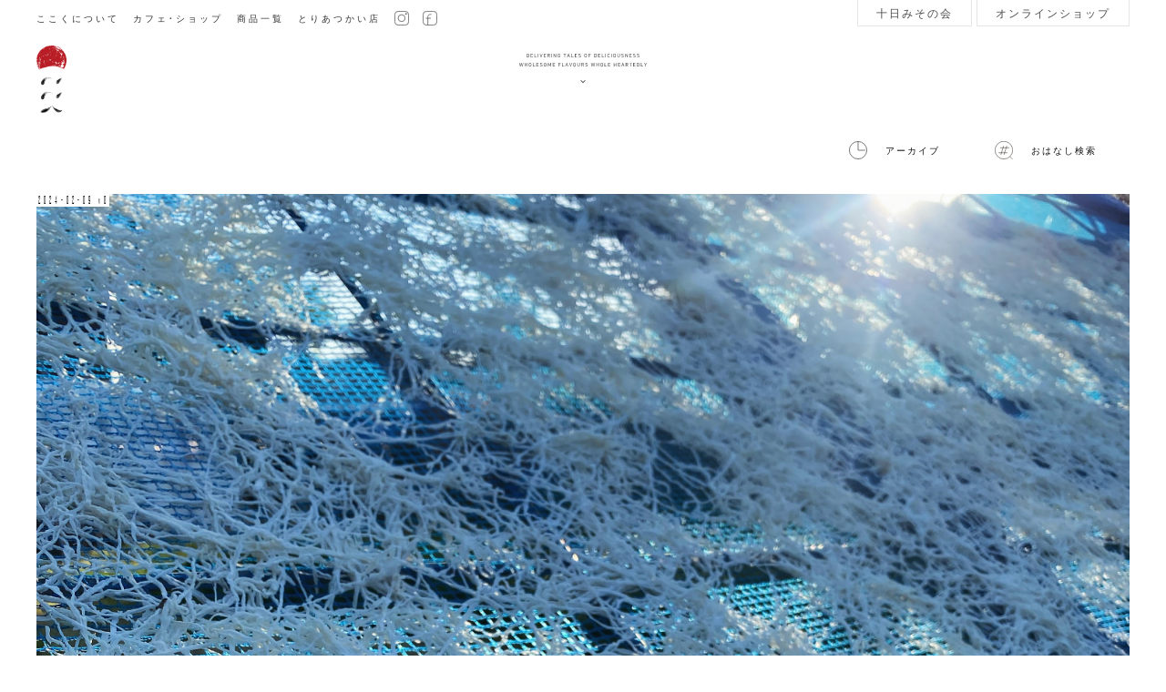

--- FILE ---
content_type: text/html; charset=UTF-8
request_url: https://cococu.jp/?id=2024-02-09T22:42
body_size: 6639
content:
<!doctype html>
<html>
	<head prefix=”og: http://ogp.me/ns# fb: http://ogp.me/ns/fb# article: http://ogp.me/ns/article#”>
		<meta charset="UTF-8">
		<meta name="viewport" content="width=device-width,initial-scale=1">
		<meta name="keywords" content="宮崎, 無農薬, 自然農栽培, 在来種, 麦茶, ごはん麦, 大豆, 米良大根">
		<meta name="description" content="畑に拡がる風景を、そっと日々に散りばめて。滋味はこころの豊かさに。DELIVERING TALES OF DELICIOUSNESS WHOLESOME FLAVOURS WHOLE HEARTEDLY">
		<meta property="og:title" content="ここく cococu.jp">
		<meta property="og:description" content="畑に拡がる風景を、そっと日々に散りばめて。滋味はこころの豊かさに。DELIVERING TALES OF DELICIOUSNESS WHOLESOME FLAVOURS WHOLE HEARTEDLY">
		<meta property="og:url" content="https://cococu.jp">
		<meta property="og:image" content="https://cococu.jp/images/sns-thumbnail.jpg">
		<meta property="fb:pages" content="422267047881378" />
		<link rel="apple-touch-icon" sizes="180x180" href="/images/icon.png">
		<link rel="apple-touch-icon-precomposed" href="/images/icon.png">
		<link rel="shortcut icon" href="/images/icon.png">
		<link rel="icon" sizes="192x192" href="/images/icon.png">
		<link rel="shortcut icon" href="/favicon.ico" type="image/vnd.microsoft.icon">
		<link rel="icon" href="/favicon.ico" type="image/vnd.microsoft.icon">
		<link rel="stylesheet" href="/css/common.css?date=2073" media="all">
		<link rel="stylesheet" href="https://cdn.jsdelivr.net/npm/yakuhanjp@4.1.1/dist/css/yakuhanmp.css">
		<link rel="stylesheet" href="/libs/slick/slick.css" media="all">
		<link rel="stylesheet" href="/libs/slick/slick-theme.css" media="all">
		<script type="text/javascript" src="/js/jquery-3.3.1.min.js"></script>
		<script type="text/javascript" src="/js/jquery.easing.1.3.js"></script>
		<script type="text/javascript" src="/js/common.js"></script>
		
				
				<script type="text/javascript" src="/js/top.js"></script>
				<script type="text/javascript" src="/libs/slick/slick.min.js"></script>
		<title>ここく cococu.jp</title>
	</head>
		<body>

	<div id="fb-root"></div>
	<script>(function(d, s, id) {var js, fjs = d.getElementsByTagName(s)[0];if (d.getElementById(id)) return;js=d.createElement(s);js.id=id;js.src="//connect.facebook.net/ja_JP/sdk.js#xfbml=1&appId=265114140302315&version=v2.0";fjs.parentNode.insertBefore(js, fjs);}(document, 'script', 'facebook-jssdk'));</script>

	<div id="wrapper">
		<div class="container">
		<div id="header">
			<div class="clearfix">
				<ul class="menu-access clearfix">
										<a href="/concept/"><li>
						ここくについて
					</li></a>
					<a href="/access/"><li>
						カフェ・ショップ
					</li></a>
					<a href="/products/"><li>
						商品一覧
					</li></a>
					<a href="/stores/"><li>
						とりあつかい店
					</li></a>
					<a href="https://instagram.com/cococujp/" target="_blank"><li class="iconmenu">
						<img src="/images/common/icon-instagram.svg" />
					</li></a>
					<a href="https://www.facebook.com/cococujp/" target="_blank"><li class="iconmenu">
						<img src="/images/common/icon-facebook.svg" />
					</li></a>
				</ul><!-- .menu-access -->
				<ul class="menu-shop clearfix">
					<!--
					<a href="/gift/"><li>
						ととのうGIFT
					</li></a>
					-->
					<a href="/event/10miso/"><li>
						十日みその会
					</li></a>
					<a href="https://cococu.stores.jp" target="_blank"><li>
						オンラインショップ
					</li></a>
				</ul><!-- .menu-shop -->
			</div>
							<a href="/">
					<img id="logo-cococu-single" src="/images/logo-cococu.gif" />
				</a>
				<div id="header-center-single">
									</div>
								<p id="slogan-cont">
					<img id="str-slogan" src="/images/common/str-slogan.svg" width="140" height="40" alt="DELIVERRING TALES OF DELISIOUSNESS, WHOLESOME FLAVORS WHOLESOME HEARTEDLY" />
				</p>
				<p class="attention"><span></span></p>
										
			<!-- for SP -->
			<div id="icon-menu">
				<a class="menu-trigger"><span></span><span></span><span></span></a>
			</div>
			<div id="menu-sp">
				<div id="menu-sp-header" class="clearfix">
					<a href="/"><img id="logo-cococu-spmenu" src="/images/logo-cococu.gif" /></a>
					<div id="slogan-en">
						DELIVERING TALES OF DELICIOUSNESS WHOLESOME FLAVOURS WHOLE HEARTEDLY	
					</div>
				</div>
				
				<ul class="nav clearfix">
					<!--
					<a href="/misomiso/"><li>お得な定期宅配</li></a>
					<a href="https://cococu.stores.jp" target="_blank"><li>オンラインショップ</li></a>
					-->
					<a href="/concept/"><li>ここくについて</li></a>
					<a href="/labo/"><li>発酵スイーツ研究所</li></a>
					<a href="/products/"><li>商品一覧</li></a>
					<a href="/stores/"><li>とりあつかい店</li></a>
					<a href="/misomiso/"><li>みそみそ便</li></a>
					<a href="/corp/"><li>会社概要</li></a>
				</ul>
				<ul class="nav-sub clearfix">
					<a href="/sctl/"><li>特定商取引法に基づく表示</li></a>
					<a href="/privacy/"><li>PRIVACY POLICY</li></a>
				</ul>
				<ul class="sp-snsmenu clearfix">
					<a href="https://instagram.com/cococujp/" target="_blank"><li><img src="/images/common/icon-instagram.svg" /></li></a>
					<a href="https://www.facebook.com/cococujp/" target="_blank"><li><img src="/images/common/icon-facebook.svg" /></li></a>
				</ul>
			</div>
			
			
		</div><!-- #header -->	
	<!--
<div id="cf-thanksmsg" class="clearfix" style="margin-bottom: 3rem;font-size: 14px;">
	<div class="imgs">
		<img src="reserve/images/image.jpg" />
		<img src="reserve/images/masu9-low.jpg" />
	</div>
	<a class="btn-wide" target="_blank">店頭受け取りご希望の方</a>
	<div id="tamarian-reserve">
		
	</div>
	<a class="btn-wide" href="https://cococu.stores.jp" target="_blank">オンラインショップからご注文の方</a>
</div>
-->
<!-- DAYS_SOTRIES -->

<!-- Menu UI Cont -->
	<div id="menu-ui-cont">
				<ul class="menu-ui clearfix">
						<li id="ui-archives"><img src="/images/common/icon-archive.svg" /><p>アーカイブ</p></li>
			<li id="ui-tags"><img src="/images/common/icon-tag.svg" /><p>おはなし検索</p></li>
		</ul>
	</div>
	<div class="menus clearfix"><ul class="menu-archives clearfix">
<li class="menu-archives-year">2026年</li><a href="/?date=2026_01"><li>01月 <span>(1)</span></li></a>
<li class="menu-archives-year">2025年</li><a href="/?date=2025_12"><li>12月 <span>(3)</span></li></a>
<a href="/?date=2025_10"><li>10月 <span>(1)</span></li></a>
<a href="/?date=2025_09"><li>09月 <span>(2)</span></li></a>
<a href="/?date=2025_08"><li>08月 <span>(3)</span></li></a>
<a href="/?date=2025_07"><li>07月 <span>(2)</span></li></a>
<a href="/?date=2025_06"><li>06月 <span>(2)</span></li></a>
<a href="/?date=2025_05"><li>05月 <span>(4)</span></li></a>
<a href="/?date=2025_04"><li>04月 <span>(8)</span></li></a>
<a href="/?date=2025_03"><li>03月 <span>(4)</span></li></a>
<a href="/?date=2025_02"><li>02月 <span>(8)</span></li></a>
<a href="/?date=2025_01"><li>01月 <span>(6)</span></li></a>
<li class="menu-archives-year">2024年</li><a href="/?date=2024_12"><li>12月 <span>(6)</span></li></a>
<a href="/?date=2024_11"><li>11月 <span>(7)</span></li></a>
<a href="/?date=2024_10"><li>10月 <span>(6)</span></li></a>
<a href="/?date=2024_09"><li>09月 <span>(1)</span></li></a>
<a href="/?date=2024_08"><li>08月 <span>(3)</span></li></a>
<a href="/?date=2024_07"><li>07月 <span>(7)</span></li></a>
<a href="/?date=2024_06"><li>06月 <span>(5)</span></li></a>
<a href="/?date=2024_05"><li>05月 <span>(4)</span></li></a>
<a href="/?date=2024_04"><li>04月 <span>(3)</span></li></a>
<a href="/?date=2024_03"><li>03月 <span>(5)</span></li></a>
<a href="/?date=2024_02"><li>02月 <span>(7)</span></li></a>
<a href="/?date=2024_01"><li>01月 <span>(7)</span></li></a>
<li class="menu-archives-year">2023年</li><a href="/?date=2023_12"><li>12月 <span>(8)</span></li></a>
<a href="/?date=2023_11"><li>11月 <span>(9)</span></li></a>
<a href="/?date=2023_10"><li>10月 <span>(12)</span></li></a>
<a href="/?date=2023_09"><li>09月 <span>(10)</span></li></a>
<a href="/?date=2023_08"><li>08月 <span>(8)</span></li></a>
<a href="/?date=2023_07"><li>07月 <span>(8)</span></li></a>
<a href="/?date=2023_06"><li>06月 <span>(7)</span></li></a>
<a href="/?date=2023_05"><li>05月 <span>(4)</span></li></a>
<a href="/?date=2023_04"><li>04月 <span>(6)</span></li></a>
<a href="/?date=2023_03"><li>03月 <span>(10)</span></li></a>
<a href="/?date=2023_02"><li>02月 <span>(9)</span></li></a>
<a href="/?date=2023_01"><li>01月 <span>(8)</span></li></a>
<li class="menu-archives-year">2022年</li><a href="/?date=2022_12"><li>12月 <span>(8)</span></li></a>
<a href="/?date=2022_11"><li>11月 <span>(10)</span></li></a>
<a href="/?date=2022_10"><li>10月 <span>(10)</span></li></a>
<a href="/?date=2022_09"><li>09月 <span>(13)</span></li></a>
<a href="/?date=2022_08"><li>08月 <span>(20)</span></li></a>
<a href="/?date=2022_07"><li>07月 <span>(16)</span></li></a>
<a href="/?date=2022_06"><li>06月 <span>(16)</span></li></a>
<a href="/?date=2022_05"><li>05月 <span>(13)</span></li></a>
<a href="/?date=2022_04"><li>04月 <span>(13)</span></li></a>
<a href="/?date=2022_03"><li>03月 <span>(13)</span></li></a>
<a href="/?date=2022_02"><li>02月 <span>(12)</span></li></a>
<a href="/?date=2022_01"><li>01月 <span>(18)</span></li></a>
<li class="menu-archives-year">2021年</li><a href="/?date=2021_12"><li>12月 <span>(13)</span></li></a>
<a href="/?date=2021_11"><li>11月 <span>(14)</span></li></a>
<a href="/?date=2021_10"><li>10月 <span>(11)</span></li></a>
<a href="/?date=2021_09"><li>09月 <span>(20)</span></li></a>
<a href="/?date=2021_08"><li>08月 <span>(20)</span></li></a>
<a href="/?date=2021_07"><li>07月 <span>(25)</span></li></a>
<a href="/?date=2021_06"><li>06月 <span>(19)</span></li></a>
<a href="/?date=2021_05"><li>05月 <span>(21)</span></li></a>
<li class="menu-archives-year">2019年</li><a href="/?date=2019_05"><li>05月 <span>(4)</span></li></a>
<a href="/?date=2019_04"><li>04月 <span>(14)</span></li></a>
<a href="/?date=2019_03"><li>03月 <span>(14)</span></li></a>
<a href="/?date=2019_02"><li>02月 <span>(14)</span></li></a>
<a href="/?date=2019_01"><li>01月 <span>(11)</span></li></a>
<li class="menu-archives-year">2018年</li><a href="/?date=2018_12"><li>12月 <span>(21)</span></li></a>
<a href="/?date=2018_11"><li>11月 <span>(22)</span></li></a>
<a href="/?date=2018_10"><li>10月 <span>(23)</span></li></a>
<a href="/?date=2018_09"><li>09月 <span>(23)</span></li></a>
<a href="/?date=2018_08"><li>08月 <span>(21)</span></li></a>
<a href="/?date=2018_07"><li>07月 <span>(40)</span></li></a>
<a href="/?date=2018_06"><li>06月 <span>(41)</span></li></a>
<a href="/?date=2018_05"><li>05月 <span>(29)</span></li></a>
<a href="/?date=2018_04"><li>04月 <span>(23)</span></li></a>
<a href="/?date=2018_03"><li>03月 <span>(17)</span></li></a>
<a href="/?date=2018_02"><li>02月 <span>(17)</span></li></a>
<a href="/?date=2018_01"><li>01月 <span>(22)</span></li></a>
<li class="menu-archives-year">2017年</li><a href="/?date=2017_12"><li>12月 <span>(25)</span></li></a>
<a href="/?date=2017_11"><li>11月 <span>(40)</span></li></a>
<a href="/?date=2017_10"><li>10月 <span>(25)</span></li></a>
<a href="/?date=2017_09"><li>09月 <span>(31)</span></li></a>
<a href="/?date=2017_08"><li>08月 <span>(20)</span></li></a>
<a href="/?date=2017_07"><li>07月 <span>(23)</span></li></a>
<a href="/?date=2017_06"><li>06月 <span>(28)</span></li></a>
<a href="/?date=2017_05"><li>05月 <span>(29)</span></li></a>
<a href="/?date=2017_04"><li>04月 <span>(22)</span></li></a>
<a href="/?date=2017_03"><li>03月 <span>(15)</span></li></a>
<a href="/?date=2017_02"><li>02月 <span>(13)</span></li></a>
<a href="/?date=2017_01"><li>01月 <span>(14)</span></li></a>
<li class="menu-archives-year">2016年</li><a href="/?date=2016_12"><li>12月 <span>(15)</span></li></a>
<a href="/?date=2016_11"><li>11月 <span>(12)</span></li></a>
<a href="/?date=2016_10"><li>10月 <span>(14)</span></li></a>
<a href="/?date=2016_09"><li>09月 <span>(16)</span></li></a>
<a href="/?date=2016_08"><li>08月 <span>(5)</span></li></a>
<a href="/?date=2016_07"><li>07月 <span>(18)</span></li></a>
<a href="/?date=2016_06"><li>06月 <span>(9)</span></li></a>
<a href="/?date=2016_05"><li>05月 <span>(15)</span></li></a>
<a href="/?date=2016_04"><li>04月 <span>(12)</span></li></a>
<a href="/?date=2016_03"><li>03月 <span>(6)</span></li></a>
<a href="/?date=2016_02"><li>02月 <span>(9)</span></li></a>
<a href="/?date=2016_01"><li>01月 <span>(11)</span></li></a>
<li class="menu-archives-year">2015年</li><a href="/?date=2015_12"><li>12月 <span>(9)</span></li></a>
<a href="/?date=2015_11"><li>11月 <span>(16)</span></li></a>
<a href="/?date=2015_10"><li>10月 <span>(13)</span></li></a>
<a href="/?date=2015_09"><li>09月 <span>(10)</span></li></a>
<a href="/?date=2015_08"><li>08月 <span>(6)</span></li></a>
<a href="/?date=2015_07"><li>07月 <span>(8)</span></li></a>
<a href="/?date=2015_06"><li>06月 <span>(7)</span></li></a>
<a href="/?date=2015_05"><li>05月 <span>(16)</span></li></a>
<li class="menu-archives-year">2014年</li><a href="/?date=2014_04"><li>04月 <span>(5)</span></li></a>
<a href="/?date=2014_03"><li>03月 <span>(4)</span></li></a>
<a href="/?date=2014_02"><li>02月 <span>(5)</span></li></a>
<a href="/?date=2014_01"><li>01月 <span>(10)</span></li></a>
<li class="menu-archives-year">2013年</li><a href="/?date=2013_12"><li>12月 <span>(6)</span></li></a>
<a href="/?date=2013_11"><li>11月 <span>(8)</span></li></a>
<a href="/?date=2013_10"><li>10月 <span>(2)</span></li></a>
<a href="/?date=2013_09"><li>09月 <span>(2)</span></li></a>
<a href="/?date=2013_08"><li>08月 <span>(1)</span></li></a>
<a href="/?date=2013_07"><li>07月 <span>(2)</span></li></a>
<a href="/?date=2013_06"><li>06月 <span>(9)</span></li></a>
<a href="/?date=2013_05"><li>05月 <span>(10)</span></li></a>
<a href="/?date=2013_04"><li>04月 <span>(4)</span></li></a>
<a href="/?date=2013_03"><li>03月 <span>(2)</span></li></a>
<a href="/?date=2013_02"><li>02月 <span>(4)</span></li></a>
<a href="/?date=2013_01"><li>01月 <span>(9)</span></li></a>
<li class="menu-archives-year">2012年</li><a href="/?date=2012_12"><li>12月 <span>(1)</span></li></a>
<a href="/?date=2012_11"><li>11月 <span>(11)</span></li></a>
<a href="/?date=2012_10"><li>10月 <span>(1)</span></li></a>
</ul>
<ul class="menu-tags clearfix">
<a href="/?tag=在来種"><li>#在来種 <span>(173)</span></li></a>
<a href="/?tag=自然栽培"><li>#自然栽培 <span>(131)</span></li></a>
<a href="/?tag=麦"><li>#麦 <span>(129)</span></li></a>
<a href="/?tag=大豆"><li>#大豆 <span>(122)</span></li></a>
<a href="/?tag=沖の潮"><li>#沖の潮 <span>(116)</span></li></a>
<a href="/?tag=麦味噌"><li>#麦味噌 <span>(115)</span></li></a>
<a href="/?tag=麻尻大豆"><li>#麻尻大豆 <span>(85)</span></li></a>
<a href="/?tag=畑の風景"><li>#畑の風景 <span>(75)</span></li></a>
<a href="/?tag=イベント"><li>#イベント <span>(70)</span></li></a>
<a href="/?tag=人々"><li>#人々 <span>(67)</span></li></a>
<a href="/?tag=自家採種"><li>#自家採種 <span>(62)</span></li></a>
<a href="/?tag=発酵"><li>#発酵 <span>(60)</span></li></a>
<a href="/?tag=発酵ライフ"><li>#発酵ライフ <span>(56)</span></li></a>
<a href="/?tag=米"><li>#米 <span>(51)</span></li></a>
<a href="/?tag=お父さんごはん"><li>#お父さんごはん <span>(49)</span></li></a>
<a href="/?tag=みそみそ便"><li>#みそみそ便 <span>(47)</span></li></a>
<a href="/?tag=腸活"><li>#腸活 <span>(45)</span></li></a>
<a href="/?tag=熟成"><li>#熟成 <span>(44)</span></li></a>
<a href="/?tag=酵素"><li>#酵素 <span>(43)</span></li></a>
<a href="/?tag=十日みその会"><li>#十日みその会 <span>(43)</span></li></a>
<a href="/?tag=米良ダイコン"><li>#米良ダイコン <span>(42)</span></li></a>
<a href="/?tag=酵母"><li>#酵母 <span>(42)</span></li></a>
<a href="/?tag=菌活"><li>#菌活 <span>(40)</span></li></a>
<a href="/?tag=大切なこと"><li>#大切なこと <span>(40)</span></li></a>
<a href="/?tag=潮麹"><li>#潮麹 <span>(39)</span></li></a>
<a href="/?tag=機械たち"><li>#機械たち <span>(38)</span></li></a>
<a href="/?tag=とりあつかい店"><li>#とりあつかい店 <span>(37)</span></li></a>
<a href="/?tag=福岡"><li>#福岡 <span>(36)</span></li></a>
<a href="/?tag=塩麹"><li>#塩麹 <span>(36)</span></li></a>
<a href="/?tag=フムス味噌"><li>#フムス味噌 <span>(36)</span></li></a>
<a href="/?tag=野菜の花"><li>#野菜の花 <span>(34)</span></li></a>
<a href="/?tag=はじめてのみそづくりセット"><li>#はじめてのみそづくりセット <span>(34)</span></li></a>
<a href="/?tag=ごはん麦"><li>#ごはん麦 <span>(33)</span></li></a>
<a href="/?tag=ワークショップ"><li>#ワークショップ <span>(32)</span></li></a>
<a href="/?tag=お知らせ"><li>#お知らせ <span>(28)</span></li></a>
<a href="/?tag=沖醤油"><li>#沖醤油 <span>(28)</span></li></a>
<a href="/?tag=大麦粉"><li>#大麦粉 <span>(27)</span></li></a>
<a href="/?tag=むかし麦茶"><li>#むかし麦茶 <span>(25)</span></li></a>
<a href="/?tag=味噌造り"><li>#味噌造り <span>(24)</span></li></a>
<a href="/?tag=調味料は良いものを"><li>#調味料は良いものを <span>(24)</span></li></a>
<a href="/?tag=味噌仕込み"><li>#味噌仕込み <span>(22)</span></li></a>
<a href="/?tag=宮崎"><li>#宮崎 <span>(22)</span></li></a>
<a href="/?tag=シカクマメ"><li>#シカクマメ <span>(21)</span></li></a>
<a href="/?tag=オクラ"><li>#オクラ <span>(21)</span></li></a>
<a href="/?tag=ちりめんだいこん"><li>#ちりめんだいこん <span>(21)</span></li></a>
<a href="/?tag=ごはん豆"><li>#ごはん豆 <span>(20)</span></li></a>
<a href="/?tag=作業場"><li>#作業場 <span>(19)</span></li></a>
<a href="/?tag=台風"><li>#台風 <span>(19)</span></li></a>
<a href="/?tag=米良大根"><li>#米良大根 <span>(18)</span></li></a>
<a href="/?tag=月と畑の暦"><li>#月と畑の暦 <span>(18)</span></li></a>
<a href="/?tag=たまり餡"><li>#たまり餡 <span>(17)</span></li></a>
<a href="/?tag=ズッキーニ"><li>#ズッキーニ <span>(17)</span></li></a>
<a href="/?tag=椎葉村"><li>#椎葉村 <span>(16)</span></li></a>
<a href="/?tag=ニンジン"><li>#ニンジン <span>(16)</span></li></a>
<a href="/?tag=発酵スイーツ研究所"><li>#発酵スイーツ研究所 <span>(16)</span></li></a>
<a href="/?tag=お客さん"><li>#お客さん <span>(15)</span></li></a>
<a href="/?tag=もちきび"><li>#もちきび <span>(15)</span></li></a>
<a href="/?tag=無農薬"><li>#無農薬 <span>(15)</span></li></a>
<a href="/?tag=パッケージ"><li>#パッケージ <span>(15)</span></li></a>
<a href="/?tag=椎葉大麦ワッフル"><li>#椎葉大麦ワッフル <span>(15)</span></li></a>
<a href="/?tag=砂糖不使用"><li>#砂糖不使用 <span>(14)</span></li></a>
<a href="/?tag=タマネギ"><li>#タマネギ <span>(14)</span></li></a>
<a href="/?tag=ラディッシュ"><li>#ラディッシュ <span>(13)</span></li></a>
<a href="/?tag=骨董"><li>#骨董 <span>(13)</span></li></a>
<a href="/?tag=きょうははんなりお豆はん"><li>#きょうははんなりお豆はん <span>(13)</span></li></a>
<a href="/?tag=ナス"><li>#ナス <span>(13)</span></li></a>
<a href="/?tag=潮me"><li>#潮me <span>(12)</span></li></a>
<a href="/?tag=麦畑"><li>#麦畑 <span>(11)</span></li></a>
<a href="/?tag=自家製ズッキーニ祭り"><li>#自家製ズッキーニ祭り <span>(11)</span></li></a>
<a href="/?tag=大浦ゴボウ"><li>#大浦ゴボウ <span>(11)</span></li></a>
<a href="/?tag=昔話"><li>#昔話 <span>(10)</span></li></a>
<a href="/?tag=裸麦"><li>#裸麦 <span>(10)</span></li></a>
<a href="/?tag=草刈り"><li>#草刈り <span>(10)</span></li></a>
<a href="/?tag=たまり餡〼"><li>#たまり餡〼 <span>(10)</span></li></a>
<a href="/?tag=発酵食品"><li>#発酵食品 <span>(10)</span></li></a>
<a href="/?tag=ゴボウ"><li>#ゴボウ <span>(10)</span></li></a>
<a href="/?tag=無添加"><li>#無添加 <span>(10)</span></li></a>
<a href="/?tag=ここく"><li>#ここく <span>(10)</span></li></a>
<a href="/?tag=農業"><li>#農業 <span>(9)</span></li></a>
<a href="/?tag=清武町"><li>#清武町 <span>(9)</span></li></a>
<a href="/?tag=蛍籠"><li>#蛍籠 <span>(9)</span></li></a>
<a href="/?tag=サニーレタス"><li>#サニーレタス <span>(9)</span></li></a>
<a href="/?tag=米味噌"><li>#米味噌 <span>(9)</span></li></a>
<a href="/?tag=無肥料"><li>#無肥料 <span>(9)</span></li></a>
<a href="/?tag=麦踏み"><li>#麦踏み <span>(8)</span></li></a>
<a href="/?tag=フムスみそ"><li>#フムスみそ <span>(8)</span></li></a>
<a href="/?tag=オーガニック"><li>#オーガニック <span>(8)</span></li></a>
<a href="/?tag=小麦"><li>#小麦 <span>(8)</span></li></a>
<a href="/?tag=小豆"><li>#小豆 <span>(8)</span></li></a>
<a href="/?tag=デザイン"><li>#デザイン <span>(8)</span></li></a>
<a href="/?tag=インゲン"><li>#インゲン <span>(8)</span></li></a>
<a href="/?tag=宮崎カフェ"><li>#宮崎カフェ <span>(7)</span></li></a>
<a href="/?tag=みそづくり"><li>#みそづくり <span>(7)</span></li></a>
<a href="/?tag=おはなし会"><li>#おはなし会 <span>(7)</span></li></a>
<a href="/?tag=那珂川"><li>#那珂川 <span>(7)</span></li></a>
<a href="/?tag=宮崎スイーツ"><li>#宮崎スイーツ <span>(6)</span></li></a>
<a href="/?tag=ちりめん大根"><li>#ちりめん大根 <span>(6)</span></li></a>
<a href="/?tag=多様性"><li>#多様性 <span>(6)</span></li></a>
<a href="/?tag=イベント出店"><li>#イベント出店 <span>(6)</span></li></a>
<a href="/?tag=暦"><li>#暦 <span>(6)</span></li></a>
<a href="/?tag=グルテンフリー"><li>#グルテンフリー <span>(6)</span></li></a>
<a href="/?tag=野草"><li>#野草 <span>(5)</span></li></a>
<a href="/?tag=あんこ部"><li>#あんこ部 <span>(5)</span></li></a>
<a href="/?tag=鳥獣戯画"><li>#鳥獣戯画 <span>(5)</span></li></a>
<a href="/?tag=スナップエンドウ"><li>#スナップエンドウ <span>(5)</span></li></a>
<a href="/?tag=お手伝い"><li>#お手伝い <span>(5)</span></li></a>
<a href="/?tag=ピーマン"><li>#ピーマン <span>(5)</span></li></a>
<a href="/?tag=麦麹"><li>#麦麹 <span>(5)</span></li></a>
<a href="/?tag=my醤油"><li>#my醤油 <span>(5)</span></li></a>
<a href="/?tag=発酵スイーツ"><li>#発酵スイーツ <span>(5)</span></li></a>
<a href="/?tag=汎用コンバイン"><li>#汎用コンバイン <span>(5)</span></li></a>
<a href="/?tag=切り干し大根"><li>#切り干し大根 <span>(5)</span></li></a>
<a href="/?tag=乳卵不使用"><li>#乳卵不使用 <span>(5)</span></li></a>
<a href="/?tag=みそづくり教室"><li>#みそづくり教室 <span>(5)</span></li></a>
<a href="/?tag=醤油"><li>#醤油 <span>(5)</span></li></a>
<a href="/?tag=清武"><li>#清武 <span>(5)</span></li></a>
<a href="/?tag=和綴じ"><li>#和綴じ <span>(5)</span></li></a>
<a href="/?tag=トマト"><li>#トマト <span>(5)</span></li></a>
<a href="/?tag=野菜の赤ちゃん"><li>#野菜の赤ちゃん <span>(5)</span></li></a>
<a href="/?tag=オンラインショップ"><li>#オンラインショップ <span>(5)</span></li></a>
<a href="/?tag=手前味噌"><li>#手前味噌 <span>(5)</span></li></a>
<a href="/?tag=唐芋"><li>#唐芋 <span>(5)</span></li></a>
</ul>
<script>var ttlstrs=["在来種","麦","大豆","沖の潮","麦味噌","麻尻大豆","人々","自家採種","発酵","米","腸活","熟成","酵素","酵母","菌活","潮麹","福岡","塩麹","沖醤油","大麦粉","宮崎","オクラ","作業場","台風","椎葉村","無農薬","骨董","ナス","潮me","麦畑","昔話","裸麦","草刈り","ゴボウ","無添加","ここく","農業","清武町","蛍籠","米味噌","無肥料","麦踏み","小麦","小豆","那珂川","多様性","暦","野草","麦麹","my醤油","醤油","清武","和綴じ","トマト","唐芋"];</script></div><!-- .menus -->		<div id="photo-container" class="clearfix">
			<div id="gaya"></div><!-- #gaya end -->
<a href="javascript:history.back();"><div class="phototileL"><div class="aspect1-1"><img class="lazy" src="/images/white.gif" data-src="/data/images/2024/02/09/22-42-0.jpg" /></div><span class="dorsa">2024-02-09 v0</span></div><a href="" target="_blank"><div class="link-instagram clearfix"><p><img src="/images/common/icon-instagram.svg" width="14" height="14" /></p><p>view more on Instagram</p></div></a><div class="caption-single"><p>小鳥のさえずりと冷たい空気。風のない静かな朝に、朝日が差し込むと一気にいろんなものが輝き出します。<br /><br />今朝の小さな発見！<br />それは大根棚の裏側から朝日が差し込むこと。<br /><br />冬の間はこんな光景は見られませんでしたから、春が近づくにつれ朝日が高くなった証拠です。そしてそれは切り干し大根も終わりの季節ということでもあります。<br /><br />春になると大根は花を咲かせるために硬くなり、スが入り始めます。このまま放置しているとどんどん花が咲いてしまう…今日は残りの大根を全て抜き、大きいものと小さなものに仲間分けました。<br /><br />そうこうしていると夕方から乾いた風が吹き始めたので、陽が暮れるまで（実際暮れてしまいました）残りの大根を切り干しにして干しました。明日の朝にはもう一度大根を重ねがけして、夕方には回収して、また次の切り干しをかけて…<br /><br />天気的に、きっとその次の切り干しで今年はおしまい。<br />あの冷たい大根を水洗いする辛さからの解放は、嬉しいはずが少し寂しくもあります。<br /><br />春の訪れは冬との別れ。別れははじまり。<br />こんなことを思うのは旧暦の大晦日だからでしょうか。<br /><br />あと少しだけになった冬を、大根と共に存分に楽しみたいと思います。<br /><br />  <a href="/?tag=ちりめんだいこん" >#ちりめんだいこん</a>  <a href="/?tag=春の訪れ" >#春の訪れ</a>  <a href="/?tag=冬との別れ" >#冬との別れ</a>  <a href="/?tag=朝の風景" >#朝の風景</a><br /></p></div></a><script>$("div.caption").show();$("div.comments").show();</script>	
    	</div><!-- #photoContainer end -->

    <div id="more_disp">
		<div></div>
	</div>
		
	<div id="footer">
		<div id="page_top"><a href="#"></a></div>
		<div class="clearfix">
			<a href="/"><p id="logo-footer"><img src="/images/logo-cococu.gif" /></p></a>
			<ul class="menu-access clearfix">
				<a href="/concept/"><li>
					ここくについて
				</li></a>
				<a href="/access/"><li>
					カフェ・ショップ
				</li></a>
				<a href="/products/"><li>
					商品一覧
				</li></a>
				<a href="/stores/"><li>
					とりあつかい店
				</li></a>
				<a href="/thanks/"><li>
					ご支援いただいたみなさま
				</li></a>
				<a href="/sctl/"><li>
					特定商取引法に基づく表示
				</li></a>
				<a href="/privacy/"><li>
					PRIVACY POLICY
				</li></a>
				<a href="/corp/"><li>
					会社概要
				</li></a>
				<a href="https://instagram.com/cococujp/" target="_blank"><li class="iconmenu">
					<img src="/images/common/icon-instagram.svg" />
				</li></a>
				<a href="https://www.facebook.com/cococujp/" target="_blank"><li class="iconmenu">
					<img src="/images/common/icon-facebook.svg" />
				</li></a>
			</ul><!-- .menu-access -->
			<ul class="menu-shop clearfix">
				<!-- <a href="/gift/"><li>
						ととのうGIFT
					</li></a> -->
				<a href="/event/10miso/"><li>
					十日みその会
				</li></a>
				<a href="https://cococu.stores.jp" target="_blank"><li>
					オンラインショップ
				</li></a>
			</ul><!-- .menu-shop -->
		</div>
		<div id="footer-copyright" class="dorsa">Copyright © 2018 COCOCU co.,ltd. All Rights Reserved.</div>
	</div><!-- #footer -->
			</div><!-- div.container -->
	</div><!-- #wrapper -->
		<script>chkLoadMore();</script>
		</body>
	</html>	
	

--- FILE ---
content_type: text/css; charset=utf-8
request_url: https://fonts.googleapis.com/css2?family=Edu+AU+VIC+WA+NT+Hand:wght@400..700&display=swap
body_size: 145
content:
/* latin-ext */
@font-face {
  font-family: 'Edu AU VIC WA NT Hand';
  font-style: normal;
  font-weight: 400 700;
  font-display: swap;
  src: url(https://fonts.gstatic.com/s/eduauvicwanthand/v3/C8c94dY1tX2x0uuiUHFS4y7ERV-jfqJ6x06dH9MtSYcrLQrg.woff2) format('woff2');
  unicode-range: U+0100-02BA, U+02BD-02C5, U+02C7-02CC, U+02CE-02D7, U+02DD-02FF, U+0304, U+0308, U+0329, U+1D00-1DBF, U+1E00-1E9F, U+1EF2-1EFF, U+2020, U+20A0-20AB, U+20AD-20C0, U+2113, U+2C60-2C7F, U+A720-A7FF;
}
/* latin */
@font-face {
  font-family: 'Edu AU VIC WA NT Hand';
  font-style: normal;
  font-weight: 400 700;
  font-display: swap;
  src: url(https://fonts.gstatic.com/s/eduauvicwanthand/v3/C8c94dY1tX2x0uuiUHFS4y7ERV-jfqJ6x06dEdMtSYcrLQ.woff2) format('woff2');
  unicode-range: U+0000-00FF, U+0131, U+0152-0153, U+02BB-02BC, U+02C6, U+02DA, U+02DC, U+0304, U+0308, U+0329, U+2000-206F, U+20AC, U+2122, U+2191, U+2193, U+2212, U+2215, U+FEFF, U+FFFD;
}


--- FILE ---
content_type: image/svg+xml
request_url: https://cococu.jp/images/common/icon-archive.svg
body_size: 338
content:
<svg xmlns="http://www.w3.org/2000/svg" viewBox="0 0 20.7 20.7"><defs><style>.cls-1{fill:none;stroke:#666;stroke-miterlimit:10;stroke-width:0.9px;}</style></defs><title>icon-archive</title><g id="レイヤー_2" data-name="レイヤー 2"><g id="レイヤー_1-2" data-name="レイヤー 1"><circle class="cls-1" cx="10.35" cy="10.35" r="9.9"/><polyline class="cls-1" points="10.35 0.45 10.35 10.35 18.45 10.35"/></g></g></svg>

--- FILE ---
content_type: image/svg+xml
request_url: https://cococu.jp/images/common/icon-instagram.svg
body_size: 411
content:
<svg xmlns="http://www.w3.org/2000/svg" viewBox="0 0 16.9 16.9"><defs><style>.cls-1{fill:none;stroke:#666;stroke-miterlimit:10;stroke-width:0.9px;}.cls-2{fill:#666;}</style></defs><title>icon-instagram</title><g id="レイヤー_2" data-name="レイヤー 2"><g id="レイヤー_1-2" data-name="レイヤー 1"><rect class="cls-1" x="0.45" y="0.45" width="16" height="16" rx="4" ry="4"/><circle class="cls-1" cx="8.34" cy="8.34" r="4"/><circle class="cls-2" cx="13.45" cy="3.45" r="1"/></g></g></svg>

--- FILE ---
content_type: image/svg+xml
request_url: https://cococu.jp/images/common/icon-tag.svg
body_size: 588
content:
<svg xmlns="http://www.w3.org/2000/svg" viewBox="0 0 20.28 20.43"><defs><style>.cls-1{fill:none;stroke:#231815;stroke-miterlimit:10;stroke-width:0.48px;}</style></defs><title>icon-tag</title><g id="レイヤー_2" data-name="レイヤー 2"><g id="レイヤー_2-2" data-name="レイヤー 2"><circle class="cls-1" cx="10.14" cy="10.14" r="9.9"/><line class="cls-1" x1="16.99" y1="17.44" x2="19.81" y2="20.26"/><line class="cls-1" x1="6.11" y1="7.51" x2="16.11" y2="7.51"/><line class="cls-1" x1="4.11" y1="13.01" x2="14.11" y2="13.01"/><line class="cls-1" x1="6.78" y1="15.26" x2="9.95" y2="5.26"/><line class="cls-1" x1="10.28" y1="15.26" x2="13.45" y2="5.26"/></g></g></svg>

--- FILE ---
content_type: application/javascript
request_url: https://cococu.jp/js/top.js
body_size: 3567
content:
var loading_more = false;
var val = getUrlVars();
var id_date = val["date"] == void(0) ? decodeURI(val["date"]):'';
var id_tag = val["tag"] !== void(0) ? decodeURI(val['tag']):'';
var mode = 'line'; //tile or line
var ua = navigator.userAgent;
var IS_MOBILE = ua.indexOf('iPhone') > 0 || (ua.indexOf('Android') > 0 && ua.indexOf('Mobile') > 0);


// UIボタン設定
$(document).ready(function(e) {
	if( val['id'] != ''){
		initUI();
		initLoadMore();
	}
	if( id_tag != '' && !IS_MOBILE){
		if( id_tag.length < 6 ){
			//タグ名が5文字までならイラスト表示
			$('#header').append( getIllustCode( 'ill-tag', id_tag, 1100, 210, true ) );
		}
	}
	// お知らせ表示
	if( val.length <= 0 ){
		addNews( 'みそみそ便や', '/misomiso/');
	}
	// slick
	$('.ogslider').slick({
    dots:true,
    slidesToShow:1,
	slidesToScroll:1,
	infinite:false,
	arrows: false,
    responsive:[
        {
            breakpoint: 800,
            settings:{
                slidesToShow:1,
				slidesToScroll:1
            }
        },
    ]
});
});

// UIボタンを設定
function initUI(){
	// クッキー情報を反映
	if( document.cookie.indexOf('mode') != -1){
		// 2回目以降の訪問
		var cookies = document.cookie.split(';');
		for( var i=0; i< cookies.length; i++ ){
			var vals = cookies[i].split('=');
			if( vals[0] == 'mode' ) mode = vals[1];
		}
		if( mode == 'undefined') mode = 'line';
		changeMode( mode );
	}else{
		// 初回訪問
		changeMode( 'line' );
	}
	
	// Tileボタン
	$("#ui-tile").click(function(){
		changeMode('tile');
	});
	// Lineボタン
	$("#ui-line").click(function(){
		changeMode('line');
	});
	// Archiveボタン
	$("#ui-archives").click(function(){
		$("ul.menu-tags").hide();
		if( $("ul.menu-archives").css('display') == 'none'){
			activateUIIcon('archives', true);
			$("ul.menu-archives").slideDown(500);
		}else{
			$("ul.menu-archives").hide();
			activateUIIcon('archives', false);
		}
	});
	// Searchボタン
	$("#ui-tags").click(function(){
		$("ul.menu-archives").hide();
		if( $("ul.menu-tags").css('display') == 'none'){
			activateUIIcon('tags', true);
			$("ul.menu-tags").slideDown(500);
		}else{
			$("ul.menu-tags").hide();
			activateUIIcon('tags', false);
		}
	});
}

// 表示モードを変更する
function changeMode( newMode ){
	console.log('changeMode(' + newMode + ')');
	mode = ( newMode == void(0) ) ? 'line' : newMode;
	console.log('mode=' + mode);
	activateUIIcon( newMode, true);
	document.cookie = 'mode=' + encodeURIComponent(newMode);
	switch( newMode ){
		case 'tile':
			$('div#gaya').hide();
			$("div.caption").hide();
			$("div.comments").hide();
			if( IS_MOBILE ) $('div.illbox').hide();
			break;
		case 'line':
			if(!IS_MOBILE) $('div#gaya').show();
			$("div.caption").slideDown(500);
			$("div.comments").show();
			if( IS_MOBILE ) $('div.illbox').show();
			var a = setTimeout( function(){ addIllust();}, 500);
			break;
	}
}

// UIIconをアクティブ表示・非表示
function activateUIIcon( menuname, sw ){
	$("ul.menu-ui li").removeClass('menu-ui-active');
	var targetmenu = $( "li#ui-" + menuname );
	if( sw )targetmenu.addClass('menu-ui-active');
}
// Loadmoreボタンを準備
function initLoadMore(){
	//Loadmoreボタン
	$("#more_disp").click( function(){
		var timestamp_last = $("#photo-container p#lasttimestamp").text();
		$("#photo-container p#lasttimestamp").remove();

		if( !loading_more ){
			loading_more = true;
			$("#more_disp div").hide();
			$("#more_disp").append('<img class="ajax_loading" src="/images/ajax-loader-L.gif" />');

			var req = '/libs/instagram/get.php?last='+timestamp_last;
			if( val["date"] !== void(0) ) req += '&date='+encodeURI(id_date);
			if( val["tag"] !== void(0) ) req += '&tag='+ val["tag"];

			$.ajax({
			type: 'post',
			url: req,
			success: function( data ) {
				loading_more = false;
				$("#more_disp img").remove();
				$("#photo-container").append(data);
				initLazyload();
				chkLoadMore();
				onLoadMore();
			}
			});
		}
	});
}
// loadmoreを表示するかどうかチェック
function chkLoadMore(){
	if( $("#photo-container p#lasttimestamp").length ){
		$("#more_disp div").show();
	}else{
		$("#more_disp div").hide();
	}
	//initPhotoUI();
}
// loadmore表示終了時に呼び出し
function onLoadMore(){
	changeMode( mode );
}

var nill = 0;
var illCheckIdx = 0;
var ttlstrs;// php でセット

//画面内の空白を見つけ出してイラストを挿入
function addIllust(){
	//console.log('addIllust(); illChideIdx = ' + illCheckIdx);
	var lineidx = 0;
	var ttl;
	var illid,blockpos,illY,illX,ttlid,ttl,ttlstr,headstr,motherHeight,linepos,childHeight;
	$('#photo-container div.photoline').each( function(){
		//console.log('   lineidx = ' + lineidx);
		if( lineidx >= illCheckIdx ){
			console.log('IS_MOBILE = ' + IS_MOBILE);
			if( !IS_MOBILE ){
				// PC
				motherHeight = $(this).height();
				linepos = $(this).position();
				$(this).children('div.photoblock').each( function(){
					childHeight = $(this).height();
					if( motherHeight - childHeight >= 300 ){
						// 高さが300以上空いていたらイラストを追加
						nill++;
						illid = 'ill' + nill;
						ttl = ttlstrs[ Math.floor( Math.random() * ttlstrs.length )  ];
						blockpos = $(this).position();
						illCenterX = blockpos.left + $(this).width() /2;
						illCenterY = linepos.top + childHeight + (motherHeight - childHeight)/2;
						$('div#gaya').append( getIllustCode( illid, ttl, illCenterX, illCenterY ) );
					}
				});
			}else{
				// SP
				
				$(this).children('div.photoblock').each( function(){
					var leftBlock;
					var rightBlock;
					var targetBlock;
					var leftH;
					var rightH;
					var centerY;
					var isLeft = true;
					$(this).children('div.photosquare').each( function(){
						if( isLeft ){
							leftBlock = $(this);
							leftH = $(this).height();
						}else{
							rightBlock = $(this);
							rightH = $(this).height();
							if( leftH - rightH > 300){
								//右側に生成
								targetBlock = rightBlock;
								centerY = rightH + (leftH-rightH)/2;
							}else if( rightH - leftH > 300){
								//左側に生成
								targetBlock = leftBlock;
								centerY = leftH + (rightH-leftH)/2;
							}else{
								targetBlock = null;
							}
							if( targetBlock != null ){
								// 高さが300以上空いていたらイラストを追加
								console.log('illust');
								nill++;
								illid = 'ill' + nill;
								ttl = ttlstrs[ Math.floor( Math.random() * ttlstrs.length )  ];
								targetBlock.append( getIllustCode( illid, ttl, $(this).width()/2-10 , centerY ) );
							}
						}
						isLeft = !isLeft;
					});
				});
			}
		}
		lineidx++;
	});
	illCheckIdx = lineidx;
}

var headarr = ['やっぱり','そんな','きっと','あの','いつもの','ついに','あっ！','あこがれの','ほらね','気づけば','ウワサの','まさかの','そっか','なんという','ハハハ','やった','こんな','あんな','いつかは','わたしは','ぼくは','かなりの','おどろきの','そして','おつぎは'];
var serifarr = ['だ','です','だって','よ','って','ね','！','？','らしい','臭い','的な','だよ','かな','好き','なの','バカ','も？','も！','だわ','かも','だぜ','だと？','やん','やで'];
function getIllustCode( id, tagname, x, y, hideHash ){
	// illust image size w200 x h150
	var rnd = Math.floor( Math.random() * 9 ) + 1;
	var ttlstr = tagname + serifarr[ Math.floor( Math.random() * serifarr.length )  ];
	var headstr = headarr[ Math.floor( Math.random() * headarr.length )  ];
	var ttlid = 'ttl-' + id;
	var ttlH = ttlstr.length*16;
	var code = '';
	var boxW = 200;
	var boxH = ttlH + 150;
	code += '<div class="illbox" id="'+id+'" style="top:'+(y-(boxH/2)-40)+'px;left:'+(x - boxW/2)+'px;">';
	code += '<a href="/?tag='+tagname+'">';
	code += '<img class="ill" src="/images/ill/ill'+rnd+'.png" style="top:'+(ttlH+40)+'px;left:0;" /></a>';
	code += vTitle( ttlstr, ttlid, 'top:0;margin-left:-10px;left:100px;' );// 左の行
	code += vTitle( headstr, ttlid+'-b', 'top:0;margin-left:10px;left:100px;' );//右の行
	if( !hideHash ){
		code += '<p class="hashtxt" style="top:' + (ttlH + 40 + 150) +'px;left:0;">#'+tagname+'</p>';
	}
	code += '</div>';
	return code;
}

function vTitle( str, ttlid, style ){
	var code = '<div class="vtitle" id="' + ttlid + '" style=' + style + '>';
	var chr;
	var style='';
	var encoding = "UTF-8";
	for( var i = 0; i < str.length; i++ )
	{
		chr = str.substr( i, 1);
		switch (chr){
			case 'ー': chr = '|'; break; //音引き
			case ' ':  chr = '　'; break; //半角スペース
			case '。': case '、':  style='padding-left:1.2em;margin-top:-0.6em'; break;
			case 'っ': case 'ッ':  style='padding-left:0.3em;margin-top:-0.2em; height:1em;'; break;
			default:  style='';
		}
		code += '<p style=' + style + '>' + chr + '</p>';
	}
	code += "</div>";
	return code;
}
